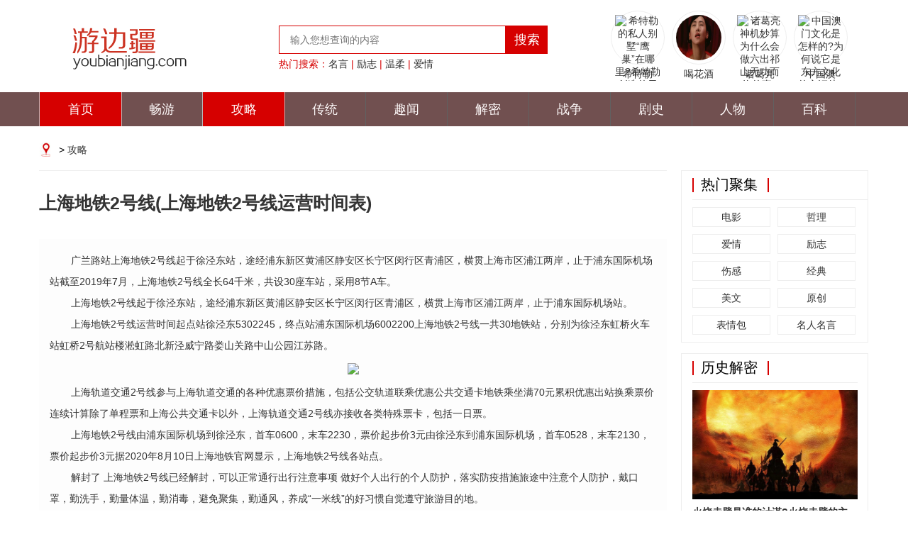

--- FILE ---
content_type: text/html
request_url: http://youbianjiang.com/gldq/2023-07-31/212530.html
body_size: 6807
content:
<!DOCTYPE html>
<html xmlns="http://www.w3.org/1999/xhtml">
<head>
<meta http-equiv="Content-Type" content="text/html; charset=utf-8"/>
<title>上海地铁2号线(上海地铁2号线运营时间表)_游边疆</title>
<meta name="keywords"content=""/>
<meta name="description" content="广兰路站上海地铁2号线起于徐泾东站，途经浦东新区黄浦区静安区长宁区闵行区青浦区，横贯上海市区浦江两岸，止于浦东国际机场站截至2019年7月，上海地铁2号线全..." />
<link rel="shortcut icon" href="/favicon.ico">
<link type="text/css" rel="stylesheet"href="/96kaifa/skin/new2017/css/reset.css" />
<link type="text/css" rel="stylesheet"href="/96kaifa/skin/new2017/css/list_list.css" />
<script type="text/javascript" src="/96kaifa/skin/new2017/js/jquery.min.js"></script>
<script type="text/javascript" src="/96kaifa/skin/new2017/js/jquery.SuperSlide.2.1.1.js"></script>
<script type="text/javascript">
    (function(){var ua=navigator.userAgent.toLowerCase();var bIsIpad=ua.match(/ipad/i)=="ipad";var bIsIphoneOs=ua.match(/iphone os/i)=="iphone os";var bIsAndroid=ua.match(/android/i)=="android";var bIsWM=ua.match(/windows mobile/i)=="windows mobile";if(bIsIpad||bIsIphoneOs||bIsAndroid||bIsWM){window.location.href="https://m.youbianjiang.com/gldq/2023-07-31/212530.html"}})();
</script>
</head>
<body>
<script>
(function(){
    var bp = document.createElement('script');
    var curProtocol = window.location.protocol.split(':')[0];
    if (curProtocol === 'https') {
        bp.src = 'https://zz.bdstatic.com/linksubmit/push.js';
    }
    else {
        bp.src = 'http://push.zhanzhang.baidu.com/push.js';
    }
    var s = document.getElementsByTagName("script")[0];
    s.parentNode.insertBefore(bp, s);
})();
</script>
<div class="top"><a di="fh" href="/"><img alt="" src="/96kaifa/skin/new2017/images/logo.png" /></a>
  <div class="search">
    <form id="head_serach" name="formsearch" action="/e/search/index.php" method="post">
      <input name="show" value="title" type="hidden"/>
      <input name="tempid" value="1" type="hidden"/>
      <input name="tbname" value="news" type="hidden"/>
      <input class="searchInfo" type="text"  name="keyboard" id="search-keyword" placeholder="输入您想查询的内容" value=""  />
      <input class="searchButton" type="submit"   value="搜索" />
    </form>
    <span>热门搜索：<a href="/e/search/result/?searchid=1" title="名言" target="_blank">名言</a> | <a href="/e/search/result/?searchid=2" title="励志" target="_blank">励志</a> | <a href="/e/search/result/?searchid=3" title="温柔" target="_blank">温柔</a> | <a href="/e/search/result/?searchid=4" title="爱情" target="_blank">爱情</a></span> </div>
  <ul>
    <a href="/news/4932.html" title="希特勒的私人别墅“鹰巢”在哪里?希特勒创造的天堂" target="_blank">
    <li><img alt="希特勒的私人别墅“鹰巢”在哪里?希特勒创造的天堂" src="/d/file/zhufuyu/2019-03-29/255985769322032bbf5c45ccb2ac232a.jpg" />希特勒</li>
    </a>
    <a href="/news/24887.html" title="喝花酒是什么意思?揭秘古代喝花酒有哪些项目" target="_blank">
    <li><img alt="喝花酒是什么意思?揭秘古代喝花酒有哪些项目" src="/uploads/201911180237/1539594849609145.jpg" />喝花酒</li>
    </a>
    <a href="/news/6025.html" title="诸葛亮神机妙算为什么会做六出祁山无功而终的事?" target="_blank">
    <li><img alt="诸葛亮神机妙算为什么会做六出祁山无功而终的事?" src="/d/file/taici/2019-03-29/852018acc20b38c65c38d09eb586bf24.jpg" />诸葛亮</li>
    </a>
    <a href="/news/5794.html" title="中国澳门文化是怎样的?为何说它是东方文化的交汇处?" target="_blank">
    <li><img alt="中国澳门文化是怎样的?为何说它是东方文化的交汇处?" src="/d/file/juqing/2019-03-29/552a6588407b2c51da64bf01517fd6c9.jpg" />中国澳</li>
    </a>
  </ul>
</div>
<div class="nav_bg">
  <div class="nav">
    <ul>
      <li class="index"><a href="/">首页</a></li>
      <li class=""><a href="/cybj/" title="畅游">畅游</a></li>
      <li class="index"><a href="/gldq/" title="攻略">攻略</a></li>
      <li class=""><a href="/juqing/" title="传统">传统</a></li>
      <li class=""><a href="/wangluo/" title="趣闻">趣闻</a></li>
      <li class=""><a href="/meiwen/" title="解密">解密</a></li>
      <li class=""><a href="/taici/" title="战争">战争</a></li>
      <li class=""><a href="/zhufuyu/" title="剧史">剧史</a></li>
      <li class=""><a href="/yule/" title="人物">人物</a></li>
      <li class=""><a href="/lishibaike/" title="百科">百科</a></li>
    </ul>
  </div>
</div>
<div class="list2"> <span class="list2_weizhi list_list_weizhi"><i></i><a href="/"></a>&nbsp;>&nbsp;<a href="/gldq/">攻略</a></span>
  <div class="list_list">
    <h1>上海地铁2号线(上海地铁2号线运营时间表)</h1>

    <div class="list2_xq">
      <p>广兰路站上海地铁2号线起于徐泾东站，途经浦东新区黄浦区静安区长宁区闵行区青浦区，横贯上海市区浦江两岸，止于浦东国际机场站截至2019年7月，上海地铁2号线全长64千米，共设30座车站，采用8节A车。</p> 
<p>上海地铁2号线起于徐泾东站，途经浦东新区黄浦区静安区长宁区闵行区青浦区，横贯上海市区浦江两岸，止于浦东国际机场站。</p> 
<p>上海地铁2号线运营时间起点站徐泾东5302245，终点站浦东国际机场6002200上海地铁2号线一共30地铁站，分别为徐泾东虹桥火车站虹桥2号航站楼淞虹路北新泾威宁路娄山关路中山公园江苏路。</p> 
<p style="text-align: center"><img style="max-width: 600px" src="https://i1.hdslb.com/bfs/archive/3dbe386820e633b517cd2f236562cd26a39b667b.jpg" class="aligncenter"></p> 
<p>上海轨道交通2号线参与上海轨道交通的各种优惠票价措施，包括公交轨道联乘优惠公共交通卡地铁乘坐满70元累积优惠出站换乘票价连续计算除了单程票和上海公共交通卡以外，上海轨道交通2号线亦接收各类特殊票卡，包括一日票。</p> 
<p>上海地铁2号线由浦东国际机场到徐泾东，首车0600，末车2230，票价起步价3元由徐泾东到浦东国际机场，首车0528，末车2130，票价起步价3元据2020年8月10日上海地铁官网显示，上海地铁2号线各站点。</p> 
<p>解封了 上海地铁2号线已经解封，可以正常通行出行注意事项 做好个人出行的个人防护，落实防疫措施旅途中注意个人防护，戴口罩，勤洗手，勤量体温，勤消毒，避免聚集，勤通风，养成“一米线”的好习惯自觉遵守旅游目的地。</p> 
<p style="text-align: center"><img style="max-width: 600px" src="https://yarnexpo.com.cn/images/2015sp/subway.jpg" class="aligncenter"></p>    </div>
    <div class="show_box"><div class="show_xyy"></div></div>
    <div class="list2_wzsx">
      <p class="syp"> <i>上一篇</i><a href='/gldq/2023-07-31/212529.html'>杭州大厦(杭州大厦lv专柜)</a></p>
<p class='xyp'> <i>下一篇</i><a href='/gldq/'>返回列表</a></p>    </div>
    <div class="list_list_yd">
      <h5>相关阅读</h5>
      <div class="list_list_yd2">
        <ul>

        <li><a class="xg_jpg" href="/gldq/2023-07-31/212529.html" title="杭州大厦(杭州大厦lv专柜)" target="_blank"><img alt="杭州大厦(杭州大厦lv专柜)" src="/e/data/images/notimg.gif" /></a> <a href="/gldq/2023-07-31/212529.html" title="杭州大厦(杭州大厦lv专柜)" target="_blank"><i class="h6">杭州大厦(杭州大厦lv专柜)</i></a>
            <p><a href="/gldq/"><i>攻略</i></a><span class="list_gjz"></span><span>作者：youbianjiang.com</span> <span class="list_list_yd2_yd">2023-07-31</span></p>
          </li>
        <li><a class="xg_jpg" href="/gldq/2023-07-31/212528.html" title="迪拜时间(迪拜时间与北京时间差几小时)" target="_blank"><img alt="迪拜时间(迪拜时间与北京时间差几小时)" src="/e/data/images/notimg.gif" /></a> <a href="/gldq/2023-07-31/212528.html" title="迪拜时间(迪拜时间与北京时间差几小时)" target="_blank"><i class="h6">迪拜时间(迪拜时间与北京时间差几小时)</i></a>
            <p><a href="/gldq/"><i>攻略</i></a><span class="list_gjz"></span><span>作者：youbianjiang.com</span> <span class="list_list_yd2_yd">2023-07-31</span></p>
          </li>
        <li><a class="xg_jpg" href="/gldq/2023-07-31/212527.html" title="武汉旅游(武汉旅游景点排名前十名)" target="_blank"><img alt="武汉旅游(武汉旅游景点排名前十名)" src="/e/data/images/notimg.gif" /></a> <a href="/gldq/2023-07-31/212527.html" title="武汉旅游(武汉旅游景点排名前十名)" target="_blank"><i class="h6">武汉旅游(武汉旅游景点排名前十名)</i></a>
            <p><a href="/gldq/"><i>攻略</i></a><span class="list_gjz"></span><span>作者：youbianjiang.com</span> <span class="list_list_yd2_yd">2023-07-31</span></p>
          </li>
        <li><a class="xg_jpg" href="/gldq/2023-07-31/212526.html" title="乐山美食排行榜前十名(乐山美食排行榜前十名及地址)" target="_blank"><img alt="乐山美食排行榜前十名(乐山美食排行榜前十名及地址)" src="/e/data/images/notimg.gif" /></a> <a href="/gldq/2023-07-31/212526.html" title="乐山美食排行榜前十名(乐山美食排行榜前十名及地址)" target="_blank"><i class="h6">乐山美食排行榜前十名(乐山美食排行榜前十名及地址)</i></a>
            <p><a href="/gldq/"><i>攻略</i></a><span class="list_gjz"></span><span>作者：youbianjiang.com</span> <span class="list_list_yd2_yd">2023-07-31</span></p>
          </li>
        <li><a class="xg_jpg" href="/gldq/2023-07-31/212525.html" title="成都熊猫基地门票(成都熊猫基地门票优惠政策)" target="_blank"><img alt="成都熊猫基地门票(成都熊猫基地门票优惠政策)" src="/e/data/images/notimg.gif" /></a> <a href="/gldq/2023-07-31/212525.html" title="成都熊猫基地门票(成都熊猫基地门票优惠政策)" target="_blank"><i class="h6">成都熊猫基地门票(成都熊猫基地门票优惠政策)</i></a>
            <p><a href="/gldq/"><i>攻略</i></a><span class="list_gjz"></span><span>作者：youbianjiang.com</span> <span class="list_list_yd2_yd">2023-07-31</span></p>
          </li>
        </ul>
      </div>
    </div>
    <div class="list_list_yd list_list_xh">
      <h5>大家都在看</h5>
      <ul>
        <a href="/news/42634.html" title="和合术咒语——最灵的咒语一念就有效" target="_blank">
        <li><i><img alt="和合术咒语——最灵的咒语一念就有效" src="/uploads/201911180409/10-1Z30Q636090-L.png" /></i>
          <p>和合术咒语——最灵的咒语一念就有效</p>
        </li>
        </a>
        <a href="/news/118355.html" title="雍正初期的朝坛三巨头 为什么唯独此人的结局能够圆满" target="_blank">
        <li><i><img alt="雍正初期的朝坛三巨头 为什么唯独此人的结局能够圆满" src="/d/file/yule/2020-02-25/612d19e598f8c8748c09ed922a3eaf88.png" /></i>
          <p>雍正初期的朝坛三巨头 为什么唯独此人的结局能够圆满</p>
        </li>
        </a>
        <a href="/news/118342.html" title="李莲英到底是一个什么样的太监 李莲英和光绪之间有仇吗" target="_blank">
        <li><i><img alt="李莲英到底是一个什么样的太监 李莲英和光绪之间有仇吗" src="/d/file/yule/2020-02-25/9049c5b0830cc6014faf3c255386d692.png" /></i>
          <p>李莲英到底是一个什么样的太监 李莲英和光绪之间有仇吗</p>
        </li>
        </a>
        <a href="/news/54477.html" title="如何下降头?下降头的方法介绍" target="_blank">
        <li><i><img alt="如何下降头?下降头的方法介绍" src="/uploads/201911180307/10-1Z5091GA40-L.jpg" /></i>
          <p>如何下降头?下降头的方法介绍</p>
        </li>
        </a>
        <a href="/news/69496.html" title="日本十大经典av推荐,百看不厌的av番号(神作)" target="_blank">
        <li><i><img alt="日本十大经典av推荐,百看不厌的av番号(神作)" src="/d/file/wangluo/2019-12-02/a4361bd51633c9b50ef4136435ae01bb.jpg" /></i>
          <p>日本十大经典av推荐,百看不厌的av番号(神作)</p>
        </li>
        </a>
        <a href="/news/118233.html" title="给慈禧梳头掉发可是一件大忌 李莲英给慈禧梳头为什么可以一根头发都不掉" target="_blank">
        <li><i><img alt="给慈禧梳头掉发可是一件大忌 李莲英给慈禧梳头为什么可以一根头发都不掉" src="/d/file/yule/2020-02-25/52fdf9db6bbaedb02e2c1eefa7987d57.png" /></i>
          <p>给慈禧梳头掉发可是一件大忌 李莲英给慈禧梳头为什么可以一根头发都不掉</p>
        </li>
        </a>
        <a href="/news/55024.html" title="烧头七有什么讲究?头七禁忌有哪些" target="_blank">
        <li><i><img alt="烧头七有什么讲究?头七禁忌有哪些" src="/uploads/201911180259/10-1Z6241I1290-L.jpg" /></i>
          <p>烧头七有什么讲究?头七禁忌有哪些</p>
        </li>
        </a>
        <a href="/news/39210.html" title="道士超度亡灵念什么经?道门超度经文有哪些" target="_blank">
        <li><i><img alt="道士超度亡灵念什么经?道门超度经文有哪些" src="/uploads/201911180322/10-1Q0111644120-L.jpg" /></i>
          <p>道士超度亡灵念什么经?道门超度经文有哪些</p>
        </li>
        </a>
      </ul>
    </div>
  </div>
  <div class="list2_right">
    <div class="list2_r1">
      <h5>热门聚集</h5>
      <ul class="list2_r1_1">
        <a href="/tags-电影-0.html" target="_blank">电影</a>
        &nbsp;<a href="/tags-哲理-0.html" target="_blank">哲理</a><br>
        <a href="/tags-爱情-0.html" target="_blank">爱情</a>
        &nbsp;<a href="/tags-励志-0.html" target="_blank">励志</a><br>
        <a href="/tags-伤感-0.html" target="_blank">伤感</a>
        &nbsp;<a href="/tags-经典-0.html" target="_blank">经典</a><br>
        <a href="/tags-美文-0.html" target="_blank">美文</a>
        &nbsp;<a href="/tags-原创-0.html" target="_blank">原创</a><br>
        <a href="/tags-表情包-0.html" target="_blank">表情包</a>
        &nbsp;<a href="/tags-名人名言-0.html" target="_blank">名人名言</a><br>
      </ul>
    </div>
    <div class="list2_r1">
      <h5>历史解密</h5>
      <div class="list2_r2">
       <a href="/news/55257.html" title="火烧赤壁是谁的计谋?火烧赤壁的主人公究竟是谁?" target="_blank"><img alt="火烧赤壁是谁的计谋?火烧赤壁的主人公究竟是谁?" src="/uploads/201911180617/1533870143432049.jpg" /></a>
        <h4><a href="/news/55257.html" title="火烧赤壁是谁的计谋?火烧赤壁的主人公究竟是谁?" target="_blank">火烧赤壁是谁的计谋?火烧赤壁的主</a></h4>
        <p>如果你是看的是《三国演义》那你一定会认为火烧赤壁是诸葛亮的计谋，而整个赤壁之战的主人公也是诸葛亮，不过事  ...</p>
        <ul>
          <li><i></i><a href="/news/55216.html" title="“三清”分别是谁?他们有何来历?" target="_blank">“三清”分别是谁?他们有何</a></li>
          <li><i></i><a href="/news/55210.html" title="李小龙的扫墓人是谁 揭秘李小龙扫墓人的真实身份" target="_blank">李小龙的扫墓人是谁 揭秘李</a></li>
          <li><i></i><a href="/news/55208.html" title="什么是洪拳?其创始人是谁?" target="_blank">什么是洪拳?其创始人是谁?</a></li>
          <li><i></i><a href="/news/55199.html" title="古代朝代的国号都是怎么来的 历朝历代国号的来历" target="_blank">古代朝代的国号都是怎么来的</a></li>
        </ul>
      </div>
    </div>
    <div class="list2_r1">
      <h5>历史趣闻</h5>
      <div class="list2_r2"> 
       <a href="/news/24900.html" title="古代的镖师,走镖的时候为什么不洗脸?" target="_blank"><img alt="古代的镖师,走镖的时候为什么不洗脸?" src="/uploads/201911180242/1537872474237158.jpg" /></a>
        <h4><a href="/news/24900.html" title="古代的镖师,走镖的时候为什么不洗脸?" target="_blank">古代的镖师,走镖的时候为什么不洗</a></h4>
        <p>镖局这种机构，经常在很多电视剧当中出现，甚至还有以镖局的生存兴亡为主要线索的影视作品，对我们了解古代的镖局  ...</p>
        <ul>
          <li><i></i><a href="/news/24889.html" title="唐僧知道自己是金蝉子转世么?无字经书的秘密到底是什么?" target="_blank">唐僧知道自己是金蝉子转世么</a></li>
          <li><i></i><a href="/news/24887.html" title="喝花酒是什么意思?揭秘古代喝花酒有哪些项目" target="_blank">喝花酒是什么意思?揭秘古代</a></li>
          <li><i></i><a href="/news/24883.html" title="天龙八部中的鸠摩智不是坏人么?为什么这么多人给他点赞啊?" target="_blank">天龙八部中的鸠摩智不是坏人</a></li>
          <li><i></i><a href="/news/24875.html" title="盘点历史上那些死刑犯临终前的遗言,其中有一句在现在大街小巷都能看见" target="_blank">盘点历史上那些死刑犯临终前</a></li>
        </ul>
      </div>
    </div>
    <div class="list2_r1 list2_r4">
      <h5>热门影视</h5>
      <div class="list2_r4_1">
        <ul>
          <li> <a href="/news/89541.html" title="娱乐圈的四大未解之谜" target="_blank"><img alt="娱乐圈的四大未解之谜" src="/d/file/zhufuyu/2019-12-02/adb6b97dc35794c350739ba111e6fe4f.jpg" />
            <p>娱乐圈的四大未解</p>
            </a></li>
          <li> <a href="/news/27466.html" title="长安十二时辰不良人和狼卫真实存在吗?历史上真有狼卫和不良人吗?" target="_blank"><img alt="长安十二时辰不良人和狼卫真实存在吗?历史上真有狼卫和不良人吗?" src="/uploads/201911180227/1562553999946555.jpg" />
            <p>长安十二时辰不良</p>
            </a></li>
          <li> <a href="/news/27461.html" title="奔腾年代安生是谁的孩子?周铁锤安生和常汉卿什么关系?" target="_blank"><img alt="奔腾年代安生是谁的孩子?周铁锤安生和常汉卿什么关系?" src="/uploads/201911180156/1573354621799125.jpg" />
            <p>奔腾年代安生是谁</p>
            </a></li>
          <li> <a href="/news/27455.html" title="封神演义兰盈最终嫁给武吉了吗?兰盈成为西周王后" target="_blank"><img alt="封神演义兰盈最终嫁给武吉了吗?兰盈成为西周王后" src="/uploads/201911180301/1556332017451029.jpg" />
            <p>封神演义兰盈最终</p>
            </a></li>
          <li> <a href="/news/27446.html" title="陈情令结局是喜是悲?陈情令结局会不会被改?" target="_blank"><img alt="陈情令结局是喜是悲?陈情令结局会不会被改?" src="/uploads/201911180224/1562921693169717.jpg" />
            <p>陈情令结局是喜是</p>
            </a></li>
          <li> <a href="/news/27427.html" title="大宋北斗司薛凉主动认罪为德妙脱罪,幕后黑手斗老尊师是谁?" target="_blank"><img alt="大宋北斗司薛凉主动认罪为德妙脱罪,幕后黑手斗老尊师是谁?" src="/uploads/201911180310/1553311812862754.png" />
            <p>大宋北斗司薛凉主</p>
            </a></li>
        </ul>
      </div>
    </div>
    <div class="list2_r1 list2_r4 list2_r5">
      <h5>传统文化</h5>
      <div class="list2_r4_1 list2_r5_1">
        <ul>
<hr>
          <li> <a href="/news/117360.html" title="弘扬传统文化社区居民巧手剪纸贺新春" target="_blank"><img alt="弘扬传统文化社区居民巧手剪纸贺新春" src="/d/file/juqing/2020-01-06/small20095de1ec81a8063a4d72cf253928221578314932.jpg" />
            <p>弘扬传统文化社区</p>
            </a></li>
          <li> <a href="/news/117032.html" title="伊川县优秀传统文化进乡村活动启动" target="_blank"><img alt="伊川县优秀传统文化进乡村活动启动" src="/d/file/juqing/2019-12-11/small65302bef82e655736fce5456a82468cb1576048746.jpg" />
            <p>伊川县优秀传统文</p>
            </a></li>
          <li> <a href="/news/55802.html" title="名旦梅兰芳的代表作，梅兰芳的故事" target="_blank"><img alt="名旦梅兰芳的代表作，梅兰芳的故事" src="/d/file/juqing/2019-12-01/ef212b99d523a7214b7153e1dac552b1.jpg" />
            <p>名旦梅兰芳的代表</p>
            </a></li>
          <li> <a href="/news/55790.html" title="《鹤唳华亭》：让传统文化活在传奇故事里" target="_blank"><img alt="《鹤唳华亭》：让传统文化活在传奇故事里" src="/d/file/juqing/2019-12-01/small48aee84be862188a23889060148b657a1575167369.jpg" />
            <p>《鹤唳华亭》：让传</p>
            </a></li>
        </ul>
      </div>
    </div>
  </div>

  <div class="list2_gx">
<!--PC版-->
  </div>
</div>
</div>
<div class="linktop" style="display:none;"><a href="javascript:scroll(0,0)"></a></div>
<!-- list2_right end --> 

<!-- body end --> 
<!-- foot -->
<div class="foot_bg">
  <div class="foot_jz"> <span>
    <p>@ 2015-2025 www.youbianjiang.com 游边疆 <br />
      本站资料部分为网友互联网收集分享，不代表本站观点和立场。如果侵犯了您的版权，请联系邮箱：runsly@qq.com处理。粤ICP备18088508号-1</p>
    </span>
    <div class="list2_weixin"></div>
    <style>
.foot_jz span#cnzz_stat_icon_1262653045 img {display:none;}
</style>
  </div>
</div>

<!-- foot end --> 
<script type="text/javascript" src="/96kaifa/skin/new2017/js/base.js "></script>
</body>
</html>


--- FILE ---
content_type: text/css
request_url: http://youbianjiang.com/96kaifa/skin/new2017/css/reset.css
body_size: 2540
content:
/* ������2021.11.23 runsly */
@charset "gb2312";
/* ����normalize bootstrap ��ȫ������CSS�ļ�����1.2�汾 */
/*! normalize.css v4.1.1 | MIT License | github.com/necolas/normalize.css */
html {  font-family: sans-serif; /* 1 */  -ms-text-size-adjust: 100%; /* 2 */  -webkit-text-size-adjust: 100%; /* 2 */-webkit-tap-highlight-color: rgba(0, 0, 0, 0);/* �����ƶ�����������ɫ���� */}
body {  margin: 0; background-color: #fff; font-size: 14px;}
article,aside,details, /* 1 */figcaption,figure,footer,header,main, /* 2 */menu,nav,section,summary { /* 1 */  display: block;}
audio,canvas,progress,video {  display: inline-block;}
audio:not([controls]) {  display: none;  height: 0;}
progress {  vertical-align: baseline;}
template, /* 1 */[hidden] {  display: none;}
a {  background-color: transparent; /* 1 */  -webkit-text-decoration-skip: objects; /* 2 */}
a:active,a:hover {  outline-width: 0;}
abbr[title] {  border-bottom: none; /* 1 */  text-decoration: underline; /* 2 */  text-decoration: underline dotted; /* 2 */}
b,strong {  font-weight: inherit;}
b,strong {  font-weight: bolder;}
dfn {  font-style: italic;}
h1 {  font-size: 2em;  margin: 0.67em 0;}
mark {  background-color: #ff0;  color: #333;}
small {  font-size: 80%;}
sub,sup {  font-size: 75%;  line-height: 0;  position: relative;  vertical-align: baseline;}
sub {  bottom: -0.25em;}
sup {  top: -0.5em;}
img {  border-style: none;border-radius:2%;}
img:hover{
-moz-opacity:0.85; /*Firefox˽�У�͸����50%*/
opacity:0.85;/*������͸����50%*/}
svg:not(:root) {  overflow: hidden;}
code,kbd,pre,samp {  font-family: monospace, monospace; /* 1 */  font-size: 1em; /* 2 */}
figure {  margin: 1em 40px;}
hr {  box-sizing: content-box; /* 1 */  height: 0; /* 1 */  overflow: visible; /* 2 */}
button,input,select,textarea {  font: inherit; /* 1 */  margin: 0; /* 2 */}
optgroup {  font-weight: bold;}
button,input { /* 1 */  overflow: visible;}
button,select { /* 1 */  text-transform: none;}
button,html [type="button"], /* 1 */[type="reset"],[type="submit"] {  -webkit-appearance: button; /* 2 */}
button::-moz-focus-inner,[type="button"]::-moz-focus-inner,[type="reset"]::-moz-focus-inner,[type="submit"]::-moz-focus-inner {  border-style: none;  padding: 0;}
button:-moz-focusring,[type="button"]:-moz-focusring,[type="reset"]:-moz-focusring,[type="submit"]:-moz-focusring {  outline: 1px dotted ButtonText;}
fieldset {   margin: 0 2px;  padding: 0.35em 0.625em 0.75em;}
legend {  box-sizing: border-box; /* 1 */  color: inherit; /* 2 */  display: table; /* 1 */  max-width: 100%; /* 1 */  padding: 0; /* 3 */  white-space: normal; /* 1 */}
textarea {  overflow: auto;}
em, i {    font-style: normal;}
[type="checkbox"],[type="radio"] {  box-sizing: border-box; /* 1 */  padding: 0; /* 2 */}
[type="number"]::-webkit-inner-spin-button,[type="number"]::-webkit-outer-spin-button {  height: auto;}
[type="search"] {  -webkit-appearance: textfield; /* 1 */  outline-offset: -2px; /* 2 */}
[type="search"]::-webkit-search-cancel-button,[type="search"]::-webkit-search-decoration {  -webkit-appearance: none;}
::-webkit-input-placeholder {  color: inherit;  opacity: 0.54;}
::-webkit-file-upload-button {  -webkit-appearance: button; /* 1 */  font: inherit; /* 2 */}
a{transition: color 300ms ease 0s, background-color 300ms ease 0s; color:#333;}a:hover{text-decoration:underline;color:#d60000;transition: color 300ms ease 0s, background-color 300ms ease 0s;}
a:active{outline:none;}a span,a:hover span{cursor:pointer;}
/* normalize.css���� */
.clearfix {	*zoom:1}
.clearfix:before,.clearfix:after {	display:table;	line-height:0;	content:""}
.clearfix:after {	clear:both}
p{margin: 0;}
img {	width:auto\9;	height:auto;	max-width:100%;	vertical-align:middle;	border:0;	-ms-interpolation-mode:bicubic}
ul,ol,dl,h1,h2,h3,h4,h5,h6,dt,dd{margin:0;padding:0}
ul li,ol li{list-style:none}
.f-fl,.f-lifl li{float:left;display:inline}
.f-fr{float:right;display:inline}
/* ȫվȫ��CSS���ֽ��� */
a{ text-decoration: none }
a:hover { text-decoration:none; }

/* top */
.top { width:1170px; height:100px; margin:0 auto; padding:15px 0px;}
.top img {float:left; margin-right:30px;width:308px;height:100px;}
.search {width:400px; overflow:hidden; float:left; margin-top:21px;}
#search-keyword {width:301px; border:1px solid #d60000; height:36px; line-height:36px; float:left; padding-left:15px;}
.searchButton {width:59px; height:40px; background:#d60000; color:#fff; font-size:18px; line-height:36px;border:1px solid #d60000; float:left; _margin-top:-5px;}
.search span {color:#d60000; font-size:14px; margin-top:6px; float:left;}
.top ul {width:364px; overflow:hidden; float:right; display:block;}
.top ul img {width:64px; height:64px; padding:5px; border:1px solid #eee;border-radius:100%; margin-bottom:5px;}
.top ul li {width:76px; overflow:hidden; float:left; text-align:center; margin-right:10px;}
.top ul li img:hover{border:1px solid #d60000;}
.nav_bg {width:100%; height:48px; background:#715050;margin-bottom:20px;}
.nav {width:1170px; height:48px; margin:0 auto; text-align:center; font-size:18px;}
.nav li {width:115px; height:48px; line-height:48px; float:left;}
.nav li a {color:#fffbfb; width:115px; height:48px; display:block;border-right: 1px #616161 solid;}
.nav li a:hover {color:#fff0c4;background:#d60000; border-left:1px #eee solid;border-right:1px #eee solid;}
.nav li.index a {background:#d60000;border-left: 1px #b9b9b9 solid;border-right: 1px #b9b9b9 solid;}
.nav li a.cur {background:#d60000; border-left:1px #fff solid;border-right:1px #fff solid;}
/* top end */


/* link */
.link {width:1170px; overflow:hidden; margin:20px auto;}
.link span { border-bottom:2px solid #d60000; float:left; font-size:18px; height:24px; line-height:24px; display:block;}
.link i {width:1098px; height:24px; border-bottom:2px solid #eee; float:left; _height:22px;}
.link ul li {float:left; padding: 10px 20px 0 0; font-size:14px;}
.foot_bg {width:100%; overflow:hidden; padding:15px 0; background:#f8f8f8; border-top:1px solid #bbb;}
.foot_jz { width:1170px; overflow:hidden; margin:0 auto;}
.foot_jz img {float:left;margin-right:50px; display: none;}
.foot_jz span {width:900px; float:left; overflow:hidden;display:block; font-size:14px; color:#999;padding-top:8px;line-height: 27px;}
.foot_jz span a { color:#999;}
.foot_jz span i { display:none;}
.list2_weixin {width:95px; float:right; overflow:hidden; text-align:center; margin-top:10px;}
.list2_weixin img {width:95px; height:95px; margin-bottom:3px; margin-left:0px; display:block;}


.404 { height:400px; width:400px; margin:0 auto;}



--- FILE ---
content_type: text/css
request_url: http://youbianjiang.com/96kaifa/skin/new2017/css/list_list.css
body_size: 3256
content:
/* 原创风格：www.youbianjiang.com QQ：9502669 */
/*list3*/
.list2 {width:1170px; margin:0 auto; overflow:hidden;}
.list2_weizhi {width:885px; height:27px; float:left; line-height:27px; border-bottom:1px solid #eee;}
.list2_weizhi i {width:16px; height:20px; display:block; background:url(/96kaifa/skin/new2017/images/img.png) 0px -104px no-repeat; float:left; margin:3px 8px 3px 0px;}
/* 相关阅读 */
a.xg_jpg {width:144px; height:90px; display:block; border:1px solid #aaa; padding:5px; margin-right:15px; margin-bottom:15px; float:left;}
.list_list_yd { width:885px; overflow:hidden; float:left; padding-top:20px; border-top:2px solid #eee; margin-top:25px;}
.list_list_yd h5 {font-size:20px; border-left:8px solid #d60000; padding-left:15px; margin-bottom:15px;}
.list_list_yd2 { width:885px; overflow:hidden; float:left;} 
.list_list_yd2 ul li {border-bottom:1px dashed #eee; padding-top:15px; float:left; _padding-bottom:15px;transition:all 0.3s ease-in;-webkit-transition:all 0.3s ease-in;-moz-transition:all 0.3s ease-in;-o-transition:all 0.3s ease-in;}
.list_list_yd2 ul li:hover {background:#fdfdfd;transition:all 0.3s ease-in;-webkit-transition:all 0.3s ease-in;-moz-transition:all 0.3s ease-in;-o-transition:all 0.3s ease-in;}
.list_list_yd2 ul li img {width:144px; height:90px;float:left;}
.list_list_yd2 ul li i.h6 {float:left; font-size:20px; width:714px;}
.list_list_yd2 ul li p{ float:left; width:714px; display:block; overflow:hidden; margin-top:28px;font-size:14px; color:#888;}
.list_list_yd2 ul li p i{ padding:3px 5px; display:block; border:1px solid #d60000; float:left; color:#d60000;transition:all 0.3s ease-in;-webkit-transition:all 0.3s ease-in;-moz-transition:all 0.3s ease-in;-o-transition:all 0.3s ease-in;}
.list_list_yd2 ul li p i:hover {background:#d60000; color:#FFF;transition:all 0.3s ease-in;-webkit-transition:all 0.3s ease-in;-moz-transition:all 0.3s ease-in;-o-transition:all 0.3s ease-in;}
.list_list_yd2 ul li p span {line-height:28px; margin-left:20px;}
.list_list_yd2_yd {float:right;_margin-top:-30px; padding-left:20px; display:block; width:85px; background:url(../images/img.png) -61px -109px no-repeat;}
.list_gjz {color:#888; max-width:285px; display:block; float:left;white-space:nowrap;overflow:hidden;text-overflow:ellipsis;}
.list_list_yd2 ul li p span.list_list_yd2_yd img{width:16px; height:20px; margin:5px 5px 0 0 ; float:left;
-moz-opacity:0.5; /*Firefox私有，透明度50%*/
opacity:0.5;/*其他，透明度50%*/
-webkit-filter: grayscale(100%);
-moz-filter: grayscale(100%);
-ms-filter: grayscale(100%);
-o-filter: grayscale(100%);
filter: grayscale(100%);
filter: gray;
	}
/* 大家都在看 */
.list_list_xh {border:0px;}
.list_list_xh ul { width:950px; overflow:hidden;}
.list_list_xh ul li {width:214px; float:left; overflow:hidden; margin-right:9px; _margin-right:20px; }
.list_list_xh ul li i {width:202px; height:125px; display:block; border:1px solid #ddd; padding:5px;}
.list_list_xh ul li img {width:202px; height:125px;}
.list_list_xh img {border-radius:0px;}
.list_list_xh ul li p { width:215px; display:block; text-align:left; height:55px; line-height:22px; float:left; padding-top:5px;}

/*list2_right*/
.list2_right {width:265px; overflow:hidden; float:right; margin-top:-1px; }
.list2_r1 {width:232px; overflow:hidden;border:1px solid #eee;padding:10px 15px 0px; margin-bottom:15px;}
.list2_r1 h5 {font-weight: normal;border-left:2px solid #d60000;border-right:2px solid #d60000; padding:0 10px; width:84px; font-size:20px; height:20px; line-height:18px;}
.list2_r1 ul {display:block; border-top:1px solid #eee; margin-top:10px; overflow:hidden; padding-top:10px; width:233px;}
.list2_r1 ul.list2_r1_1 { width:275px;}
.list2_r1_1 a {border: 1px solid #eee; margin-right:10px;display:block;float: left;line-height:26px;text-align: center;width:108px; margin-bottom:10px;white-space:nowrap;overflow:hidden;text-overflow:ellipsis;}
.list2_r1_1 a:hover {background:#d60000; color:#fff;}
.list2_r1 ul li {width:109px; height:22px;float:left; line-height:22px; border:1px dashed #eee; margin:0 5px 10px 0; text-align:center; font-size:12px; color:#333;}
.list2_r1 ul a:hover li  {background:#d60000; color:#fff;}
.list2_r2 {width:233px; overflow:hidden; padding-top:10px;border-top:1px solid #eee;margin-top:10px;}
.list2_r2 ul {padding-top:5px;}
.list2_r2 img {width:233px; height:154px;border-radius:0px;}
.list2_r2 h4 { font-size:14px; margin-top:10px;}
.list2_r2 p {color:#aaa; font-size:12px; margin:5px 0; line-height:20px;}
.list2_r2 ul li {width:233px; border:0; margin-right:0px; text-align:left; font-size:14px; height:17px; line-height:17px;}
.list2_r2 ul li i {width:5px; height:5px; background:url(/96kaifa/skin/new2017/images/img.png) -27px 0 no-repeat; display:block; float:left; margin:9px 10px 0 0;}
.list2_r3 h5 {width:42px;}
.list2_r3_1 p {width:100%; height:30px; text-align:center; background:#eee; color:#333; line-height:30px; font-size:14px; margin:0px;}
.list2_r3_1 ul {width:242px; overflow:hidden; display:block; padding:0px; border:none;}
.list2_r3_1 ul li {width:112px; height:92px;float:left; margin-right:9px;}
.list2_r3_1 ul li img { width:112px; height:70px; float:left;}
.list2_r3_1 ul li p,.list2_r3_1 ul a:hover li { background:none;}
.list2_r3_1 ul a:hover li p { color:#d60000;}
.list2_r4_1 {width:233px; overflow:hidden; border-top:1px solid #eee; padding-top:10px; margin-top:10px;}
.list2_r4 ul {border:none; width:242px; padding:0px; margin:0px;}
.list2_r4 ul li {width:112px; height:112px; border:0; margin-right:9px; float:left;}
.list2_r4_1 p {line-height:30px;}
.list2_r4_1 img {border-radius:0px; width:112px; height:90px;}
.list2_r5_1 img {height:103px; width:103px;}
.list2_r5_1 a {width:103px; height:103px; border:1px solid #eee; display:block; padding:3px;}
.list2_r5_1 ul li:hover a {border:1px solid #d60000;}
.list2_r5_1 p {line-height:36px;}
.list2_r5 ul li {height:130px;}


/*list_list*/
.list_list_weizhi {padding-bottom:15px;}
.list_list {width:885px; overflow:hidden; float:left;}
.list_list h1 {text-align:left; color:#333; height:66px; line-height:30px; font-size:25px; margin-top:30px;}
.list_list_sjfx {width:100%; border-bottom:1px solid #ddd; height:33px; background:none;line-height:43px;}
.list_list_sjfx_1 {width:500px; float:left; height:25px; line-height:38px; _position:relative; _top:28px;}
.list_list_sjfx_1 span {margin-right:20px; color:#aaa;}
.list_list_sjfx i {width:34px; height:33px; background:url(/96kaifa/skin/new2017/images/img.png) 0px -126px no-repeat; display:block; float:left; margin-right:15px;_margin-top:28px;}
.list_list_sjfx span a{ color:#aaa; font-size:14px;}
.list_list_sjfx span a:hover {color:#d60000;}
.list_list_fx {float:right; margin-top:-10px; width:230px; display:block; _margin-top:28px; }
.list_list_fx a{margin-left:15px;}
.list_list_fx a img{ 
-moz-opacity:0.5; /*Firefox私有，透明度50%*/
opacity:0.5;/*其他，透明度50%*/
-webkit-filter: grayscale(100%);
-moz-filter: grayscale(100%);
-ms-filter: grayscale(100%);
-o-filter: grayscale(100%);
filter: grayscale(100%);
filter: gray;}
.list_list_fx a:hover img{
-moz-opacity:1; /*Firefox私有，透明度50%*/
opacity:1;/*其他，透明度50%*/
-webkit-filter: grayscale(0%);
-moz-filter: grayscale(0%);
-ms-filter: grayscale(0%);
-o-filter: grayscale(0%);
filter: grayscale(0%);
filter: gray;}
.list2_xq a{color:#a30808}
.list2_bt {float:left; margin-top:15px; width:885px;color:#333; font-weight:bold; font-size:18px;}
.list_list_sjfx span.sj a,.list_list_sjfx span.yd a,.list_list_sjfx span.sj a,.list_list_sjfx span.wz a {margin-right:10px;}
.list2_xq {width:855px; overflow:hidden; float:left; line-height:30px; padding:15px; background:#fdfdfd;transition:all 0.3s ease-in;-webkit-transition:all 0.3s ease-in;-moz-transition:all 0.3s ease-in;-o-transition:all 0.3s ease-in;}
.list2_xq:hover {background:#fff;transition:all 0.3s ease-in;-webkit-transition:all 0.3s ease-in;-moz-transition:all 0.3s ease-in;-o-transition:all 0.3s ease-in;}
.list2_xq h3 {font-size:22px; color:#333; font-weight:bold; padding-left:12px; border-left:8px solid #d60000; margin:10px 0;line-height:33px; background:#eee;}
.list2_xq p {text-indent:30px; font-size:14px; color:#333;transition:all 0.3s ease-in;-webkit-transition:all 0.3s ease-in;-moz-transition:all 0.3s ease-in;-o-transition:all 0.3s ease-in; }
.list2_xq p:hover {transition:all 0.3s ease-in;-webkit-transition:all 0.3s ease-in;-moz-transition:all 0.3s ease-in;-o-transition:all 0.3s ease-in; background:#fafafa;}
.list2_xq img {margin:10px auto;max-width:855px;
max-width:680px;_width:expression((document.documentElement.clientWidth||document.body.clientWidth)<680?"680px":"");}
.list2_sxy { float:left; width:50%; margin-left:36%; margin-top:20px;}
.list2_wzsx { float:left; width:100%; overflow:hidden;font-size:16px; margin-top:15px;}
.list2_wzsx p { width:410px; background:#f3f3f3; float:left;}
.list2_wzsx p:hover { background:#d60000;}
.list2_wzsx p.xyp { float:right;}
.list2_wzsx p i { width:70px; height:60px; background:#444; color:#fff; float:left; text-align:center; line-height:60px;}
.list2_wzsx p.xyp i { float:right;}
.list2_wzsx p a { float:left; font-size:14px; width:320px; display:block; padding:20px 10px 0 10px; height:40px;white-space:nowrap;overflow:hidden;text-overflow:ellipsis;text-align:center;}
.list2_wzsx p:hover a { color:#fff;}
.list2_sxy a {padding:10px 20px; font-size:14px; color:#aaa; border:1px solid #aaa; display:block; margin-right:10px;transition: color 300ms ease 0s, background-color 300ms ease 0s; color:#333; width:50px; float:left;}
.list2_sxy a:hover {text-decoration:underline;color:#d60000;transition: color 300ms ease 0s, background-color 300ms ease 0s; border:1px solid #d60000;background:#d60000; color:#fff;text-decoration:none; }
.list2_gx { width:885px; overflow:hidden; float:left; margin-top:-10px;}
.list2_gx h4 {float:left; font-size:18px; font-weight:bold;}
#saytext {width:859px; height:80px; float:left; margin-top:20px; resize:none; border:1px solid #d60000; border-radius:10px;text-indent:24px; padding:10px;}
#imageField {float:right; margin-top:15px; color:#fff; background:#d60000; border:none; font-size:14px; width:100px; height:30px; display:block; border-radius:10px;}
.comment-sm { font-size:14px; color:#d60000; height:40px; display:block; line-height:40px;}
.slideBox3 {width:233px; height:156px; float:left; }
.slideBox3 .bd {width:233px; height:146px;}
.slideBox3 ul {width:233px; display:block; height:146px; margin-top:0px;}
.slideBox3 ul li {width:233px; height:146px; margin:0px; display:block;}
#list_3_rx { width:233px; height:146px; float:left;}
#list_3_rx img {width:233px; height:146px; float:left;}
#list_3_rx span {position:relative; top:-30px; left:0px; width:100%; background:#000;opacity:0.8; color:#fff; display:block; height:30px; line-height:30px; font-size:14px; float:left; text-align:center;}
.slideBox3 .prev{ position:relative;left:0%; top:-50%; margin-top:-25px; display:block; width:32px; height:40px; background:url(../images/slider-arrow.png) -110px 5px no-repeat; filter:alpha(opacity=50);opacity:0.5;  }
.slideBox3 .next{ position:relative;left:0%; top:-60%; margin-top:-25px; display:block; width:32px; height:40px; background:url(../images/slider-arrow.png) -110px 5px no-repeat; filter:alpha(opacity=50);opacity:0.5;   }
.slideBox3 .next{ left:auto; right:-204px; background-position:8px 5px; }
.slideBox3 .prev{ left:auto; right:2px; }
.slideBox3 .prev:hover,
.slideBox3 .next:hover{ filter:alpha(opacity=100);opacity:1;  }
.slideBox3 .prevStop{ display:none;  }
.slideBox3 .nextStop{ display:none;  }
.linktop {width:50px; height:50px; background:#ddd; position:fixed; bottom:180px; right:26%;}
.linktop a {width:50px; height:50px; display:block; background:url(/96kaifa/skin/new2017/images/linktop.png) no-repeat;}
.linktop:hover {background:#aaa;}


.list_list_pl li {width:885px; overflow:hidden; padding-bottom:15px; border-bottom:1px dashed #eee; margin-bottom:20px;list-style: none;}
.list_list_pl li i {width:55px; height:55px; border:1px solid #eee; display:block; padding:2px; float:left; margin-right:15px;}
.list_list_pl li i img { width:55px; height:55px;}
.list_list_pl li P {font-size:16px; width:809px; display:block; float:left; margin-top:5px;}
.list_list_pl li P b {font-weight:100; float:right; color:#999; font-size:14px;}
.list_list_pl li span {font-size:14px; margin-top:10px; width:734px; float:left; overflow:hidden;}

.show_box{ text-align:center}
.show_xyy { margin-bottom:20px;margin:10px auto; display:inline-block; }
.show_xyy a{padding:10px; margin-right:10px; font-size:16px; background:#eee; float:left; color:#333; font-weight:bold; border:1px solid #eee;}
.show_xyy a:hover {color:#fff; background:#d60000;}
.show_xyy b {padding:10px; margin-right:10px; font-size:16px; background:#d60000; float:left; display:inline; color:#333; font-weight:bold; border:1px solid #d60000; color:#fff;}


--- FILE ---
content_type: application/javascript
request_url: http://youbianjiang.com/96kaifa/skin/new2017/js/base.js
body_size: 963
content:
$(function($) {
	if(typeof(PageClass) == "undefined"){
		PageClass = 100;
	}
	if(PageClass == 2){
		hoverlist();//列表页当前高亮	
	}
	if(PageClass == 2 || PageClass == 5){
		hgPb();//黄冈屏蔽	
	}	
})
function hoverlist(){
  $(".hd ul li").each(function(){
      var catalogname = $(this).find("a").text();
      if(catalogname == $(".list2_weizhi a").eq(1).text()||catalogname == $(".list2_weizhi a").eq(2).text()){
        $(this).addClass("m-hover");
      }
    })
}
function hgPb(){
	if(typeof(classid) == "undefined" || typeof(bclassid) == "undefined"){
		return false;
	}
	if(classid == 47 || bclassid == 120){
		jQuery.getScript("http://int.dpool.sina.com.cn/iplookup/iplookup.php?format=js",function(){
			province = remote_ip_info["province"];
			city = remote_ip_info["city"];	
			console.log(city)
			if(city == "黄冈"){//在指定城市
				window.location.href = "/404.html";
			}			
		})				
	}
	
}

